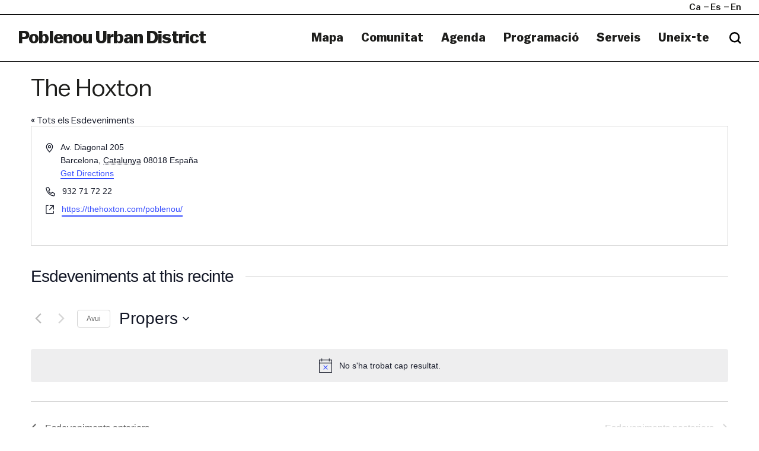

--- FILE ---
content_type: text/html; charset=UTF-8
request_url: https://poblenouurbandistrict.com/ca/recinte/the-hoxton/
body_size: 14204
content:
<!--
  _     _     ___  ____   ___   
 | |   | |   / _ \/ ___| ( _ )  
 | |   | |  | | | \___ \ / _ \/\
 | |___| |__| |_| |___) | (_>  <
 |_____|_____\___/|____/ \___/\/
                                                                     
Code by LLOS& http://llos.co

-->
<html lang="ca" xmlns="http://www.w3.org/1999/xhtml" prefix="og:http://ogp.me/ns# fb: http://www.facebook.com/2008/fbml">
    <head>
        <meta charset="UTF-8">
        <meta name="viewport" content="width=device-width, initial-scale=1">
        <meta http-equiv="X-UA-Compatible" content="IE=edge">
        <link rel="profile" href="http://gmpg.org/xfn/11">
        <link rel='stylesheet' id='tribe-events-views-v2-bootstrap-datepicker-styles-css' href='https://poblenouurbandistrict.com/wp-content/plugins/the-events-calendar/vendor/bootstrap-datepicker/css/bootstrap-datepicker.standalone.min.css?ver=6.15.14' type='text/css' media='all' />
<link data-minify="1" rel='stylesheet' id='tec-variables-skeleton-css' href='https://poblenouurbandistrict.com/wp-content/cache/min/1/wp-content/plugins/the-events-calendar/common/build/css/variables-skeleton.css?ver=1763566724' type='text/css' media='all' />
<link data-minify="1" rel='stylesheet' id='tribe-common-skeleton-style-css' href='https://poblenouurbandistrict.com/wp-content/cache/min/1/wp-content/plugins/the-events-calendar/common/build/css/common-skeleton.css?ver=1763566724' type='text/css' media='all' />
<link rel='stylesheet' id='tribe-tooltipster-css-css' href='https://poblenouurbandistrict.com/wp-content/plugins/the-events-calendar/common/vendor/tooltipster/tooltipster.bundle.min.css?ver=6.10.1' type='text/css' media='all' />
<link data-minify="1" rel='stylesheet' id='tribe-events-views-v2-skeleton-css' href='https://poblenouurbandistrict.com/wp-content/cache/min/1/wp-content/plugins/the-events-calendar/build/css/views-skeleton.css?ver=1763566724' type='text/css' media='all' />
<link data-minify="1" rel='stylesheet' id='tec-variables-full-css' href='https://poblenouurbandistrict.com/wp-content/cache/min/1/wp-content/plugins/the-events-calendar/common/build/css/variables-full.css?ver=1763566724' type='text/css' media='all' />
<link data-minify="1" rel='stylesheet' id='tribe-common-full-style-css' href='https://poblenouurbandistrict.com/wp-content/cache/min/1/wp-content/plugins/the-events-calendar/common/build/css/common-full.css?ver=1763566724' type='text/css' media='all' />
<link data-minify="1" rel='stylesheet' id='tribe-events-views-v2-full-css' href='https://poblenouurbandistrict.com/wp-content/cache/min/1/wp-content/plugins/the-events-calendar/build/css/views-full.css?ver=1763566724' type='text/css' media='all' />
<link rel='stylesheet' id='tribe-events-views-v2-print-css' href='https://poblenouurbandistrict.com/wp-content/plugins/the-events-calendar/build/css/views-print.css?ver=6.15.14' type='text/css' media='print' />
<link rel='stylesheet' id='tribe-events-pro-views-v2-print-css' href='https://poblenouurbandistrict.com/wp-content/plugins/events-calendar-pro/build/css/views-print.css?ver=7.7.12' type='text/css' media='print' />
<meta name='robots' content='index, follow, max-image-preview:large, max-snippet:-1, max-video-preview:-1' />
	<style>img:is([sizes="auto" i], [sizes^="auto," i]) { contain-intrinsic-size: 3000px 1500px }</style>
	
	<!-- This site is optimized with the Yoast SEO plugin v26.7 - https://yoast.com/wordpress/plugins/seo/ -->
	<title>The Hoxton &#8211; Poblenou Urban District</title>
	<link rel="canonical" href="https://poblenouurbandistrict.com/ca/recinte/the-hoxton/" />
	<meta property="og:locale" content="ca_ES" />
	<meta property="og:type" content="article" />
	<meta property="og:title" content="The Hoxton &#8211; Poblenou Urban District" />
	<meta property="og:url" content="https://poblenouurbandistrict.com/ca/recinte/the-hoxton/" />
	<meta property="og:site_name" content="Poblenou Urban District" />
	<meta name="twitter:card" content="summary_large_image" />
	<script type="application/ld+json" class="yoast-schema-graph">{"@context":"https://schema.org","@graph":[{"@type":"WebPage","@id":"https://poblenouurbandistrict.com/ca/recinte/the-hoxton/","url":"https://poblenouurbandistrict.com/ca/recinte/the-hoxton/","name":"The Hoxton &#8211; Poblenou Urban District","isPartOf":{"@id":"https://poblenouurbandistrict.com/ca/#website"},"datePublished":"2022-04-28T14:00:49+00:00","breadcrumb":{"@id":"https://poblenouurbandistrict.com/ca/recinte/the-hoxton/#breadcrumb"},"inLanguage":"ca","potentialAction":[{"@type":"ReadAction","target":[["https://poblenouurbandistrict.com/ca/recinte/the-hoxton/"]]}]},{"@type":"BreadcrumbList","@id":"https://poblenouurbandistrict.com/ca/recinte/the-hoxton/#breadcrumb","itemListElement":[{"@type":"ListItem","position":1,"name":"Home","item":"https://poblenouurbandistrict.com/ca/"},{"@type":"ListItem","position":2,"name":"The Hoxton"}]},{"@type":"WebSite","@id":"https://poblenouurbandistrict.com/ca/#website","url":"https://poblenouurbandistrict.com/ca/","name":"Poblenou Urban District","description":"Comunitat Creativa","potentialAction":[{"@type":"SearchAction","target":{"@type":"EntryPoint","urlTemplate":"https://poblenouurbandistrict.com/ca/?s={search_term_string}"},"query-input":{"@type":"PropertyValueSpecification","valueRequired":true,"valueName":"search_term_string"}}],"inLanguage":"ca"}]}</script>
	<!-- / Yoast SEO plugin. -->


<link rel='dns-prefetch' href='//cdnjs.cloudflare.com' />
<link rel='dns-prefetch' href='//maps.google.com' />
<link rel='dns-prefetch' href='//www.youtube.com' />
<link rel='dns-prefetch' href='//player.vimeo.com' />

<link rel="alternate" type="application/rss+xml" title="Poblenou Urban District &raquo; Canal d&#039;informació" href="https://poblenouurbandistrict.com/ca/feed/" />
<link rel="alternate" type="application/rss+xml" title="Poblenou Urban District &raquo; Canal dels comentaris" href="https://poblenouurbandistrict.com/ca/comments/feed/" />
<link rel="alternate" type="text/calendar" title="Poblenou Urban District &raquo; Canal iCal" href="https://poblenouurbandistrict.com/ca/agenda/?ical=1" />
<meta property="og:type" content="article"/><meta property="og:title" content="The Hoxton"/><meta property="og:description" content="Comunitat Creativa"/><meta property="og:url" content="https://poblenouurbandistrict.com/ca/recinte/the-hoxton/"/><meta property="og:site_name" content="Poblenou Urban District>"/><meta property="article:published_time" content="2022-04-28T14:00:49+00:00"><meta property="article:modified_time" content="2022-04-28T14:00:49+00:00"><meta name="twitter:card" content="summary_large_image" /><meta name="twitter:site" content="@Poblenou Urban District" /><meta name="twitter:text:title" content="The Hoxton" /><meta name="twitter:url" value="https://poblenouurbandistrict.com/ca/recinte/the-hoxton/" /><meta name="twitter:text:description" content="Comunitat Creativa" /><link data-minify="1" rel='stylesheet' id='tribe-events-virtual-skeleton-css' href='https://poblenouurbandistrict.com/wp-content/cache/min/1/wp-content/plugins/events-calendar-pro/build/css/events-virtual-skeleton.css?ver=1763566724' type='text/css' media='all' />
<link data-minify="1" rel='stylesheet' id='tribe-events-virtual-full-css' href='https://poblenouurbandistrict.com/wp-content/cache/min/1/wp-content/plugins/events-calendar-pro/build/css/events-virtual-full.css?ver=1763566724' type='text/css' media='all' />
<link data-minify="1" rel='stylesheet' id='tec-events-pro-single-css' href='https://poblenouurbandistrict.com/wp-content/cache/min/1/wp-content/plugins/events-calendar-pro/build/css/events-single.css?ver=1763566724' type='text/css' media='all' />
<link data-minify="1" rel='stylesheet' id='tribe-events-pro-mini-calendar-block-styles-css' href='https://poblenouurbandistrict.com/wp-content/cache/min/1/wp-content/plugins/events-calendar-pro/build/css/tribe-events-pro-mini-calendar-block.css?ver=1763566712' type='text/css' media='all' />
<style id='wp-emoji-styles-inline-css' type='text/css'>

	img.wp-smiley, img.emoji {
		display: inline !important;
		border: none !important;
		box-shadow: none !important;
		height: 1em !important;
		width: 1em !important;
		margin: 0 0.07em !important;
		vertical-align: -0.1em !important;
		background: none !important;
		padding: 0 !important;
	}
</style>
<link rel='stylesheet' id='wp-block-library-css' href='https://poblenouurbandistrict.com/wp-includes/css/dist/block-library/style.min.css?ver=6.8.3' type='text/css' media='all' />
<style id='wp-block-library-theme-inline-css' type='text/css'>
.wp-block-audio :where(figcaption){color:#555;font-size:13px;text-align:center}.is-dark-theme .wp-block-audio :where(figcaption){color:#ffffffa6}.wp-block-audio{margin:0 0 1em}.wp-block-code{border:1px solid #ccc;border-radius:4px;font-family:Menlo,Consolas,monaco,monospace;padding:.8em 1em}.wp-block-embed :where(figcaption){color:#555;font-size:13px;text-align:center}.is-dark-theme .wp-block-embed :where(figcaption){color:#ffffffa6}.wp-block-embed{margin:0 0 1em}.blocks-gallery-caption{color:#555;font-size:13px;text-align:center}.is-dark-theme .blocks-gallery-caption{color:#ffffffa6}:root :where(.wp-block-image figcaption){color:#555;font-size:13px;text-align:center}.is-dark-theme :root :where(.wp-block-image figcaption){color:#ffffffa6}.wp-block-image{margin:0 0 1em}.wp-block-pullquote{border-bottom:4px solid;border-top:4px solid;color:currentColor;margin-bottom:1.75em}.wp-block-pullquote cite,.wp-block-pullquote footer,.wp-block-pullquote__citation{color:currentColor;font-size:.8125em;font-style:normal;text-transform:uppercase}.wp-block-quote{border-left:.25em solid;margin:0 0 1.75em;padding-left:1em}.wp-block-quote cite,.wp-block-quote footer{color:currentColor;font-size:.8125em;font-style:normal;position:relative}.wp-block-quote:where(.has-text-align-right){border-left:none;border-right:.25em solid;padding-left:0;padding-right:1em}.wp-block-quote:where(.has-text-align-center){border:none;padding-left:0}.wp-block-quote.is-large,.wp-block-quote.is-style-large,.wp-block-quote:where(.is-style-plain){border:none}.wp-block-search .wp-block-search__label{font-weight:700}.wp-block-search__button{border:1px solid #ccc;padding:.375em .625em}:where(.wp-block-group.has-background){padding:1.25em 2.375em}.wp-block-separator.has-css-opacity{opacity:.4}.wp-block-separator{border:none;border-bottom:2px solid;margin-left:auto;margin-right:auto}.wp-block-separator.has-alpha-channel-opacity{opacity:1}.wp-block-separator:not(.is-style-wide):not(.is-style-dots){width:100px}.wp-block-separator.has-background:not(.is-style-dots){border-bottom:none;height:1px}.wp-block-separator.has-background:not(.is-style-wide):not(.is-style-dots){height:2px}.wp-block-table{margin:0 0 1em}.wp-block-table td,.wp-block-table th{word-break:normal}.wp-block-table :where(figcaption){color:#555;font-size:13px;text-align:center}.is-dark-theme .wp-block-table :where(figcaption){color:#ffffffa6}.wp-block-video :where(figcaption){color:#555;font-size:13px;text-align:center}.is-dark-theme .wp-block-video :where(figcaption){color:#ffffffa6}.wp-block-video{margin:0 0 1em}:root :where(.wp-block-template-part.has-background){margin-bottom:0;margin-top:0;padding:1.25em 2.375em}
</style>
<style id='classic-theme-styles-inline-css' type='text/css'>
/*! This file is auto-generated */
.wp-block-button__link{color:#fff;background-color:#32373c;border-radius:9999px;box-shadow:none;text-decoration:none;padding:calc(.667em + 2px) calc(1.333em + 2px);font-size:1.125em}.wp-block-file__button{background:#32373c;color:#fff;text-decoration:none}
</style>
<style id='safe-svg-svg-icon-style-inline-css' type='text/css'>
.safe-svg-cover{text-align:center}.safe-svg-cover .safe-svg-inside{display:inline-block;max-width:100%}.safe-svg-cover svg{fill:currentColor;height:100%;max-height:100%;max-width:100%;width:100%}

</style>
<style id='global-styles-inline-css' type='text/css'>
:root{--wp--preset--aspect-ratio--square: 1;--wp--preset--aspect-ratio--4-3: 4/3;--wp--preset--aspect-ratio--3-4: 3/4;--wp--preset--aspect-ratio--3-2: 3/2;--wp--preset--aspect-ratio--2-3: 2/3;--wp--preset--aspect-ratio--16-9: 16/9;--wp--preset--aspect-ratio--9-16: 9/16;--wp--preset--color--black: #000000;--wp--preset--color--cyan-bluish-gray: #abb8c3;--wp--preset--color--white: #ffffff;--wp--preset--color--pale-pink: #f78da7;--wp--preset--color--vivid-red: #cf2e2e;--wp--preset--color--luminous-vivid-orange: #ff6900;--wp--preset--color--luminous-vivid-amber: #fcb900;--wp--preset--color--light-green-cyan: #7bdcb5;--wp--preset--color--vivid-green-cyan: #00d084;--wp--preset--color--pale-cyan-blue: #8ed1fc;--wp--preset--color--vivid-cyan-blue: #0693e3;--wp--preset--color--vivid-purple: #9b51e0;--wp--preset--gradient--vivid-cyan-blue-to-vivid-purple: linear-gradient(135deg,rgba(6,147,227,1) 0%,rgb(155,81,224) 100%);--wp--preset--gradient--light-green-cyan-to-vivid-green-cyan: linear-gradient(135deg,rgb(122,220,180) 0%,rgb(0,208,130) 100%);--wp--preset--gradient--luminous-vivid-amber-to-luminous-vivid-orange: linear-gradient(135deg,rgba(252,185,0,1) 0%,rgba(255,105,0,1) 100%);--wp--preset--gradient--luminous-vivid-orange-to-vivid-red: linear-gradient(135deg,rgba(255,105,0,1) 0%,rgb(207,46,46) 100%);--wp--preset--gradient--very-light-gray-to-cyan-bluish-gray: linear-gradient(135deg,rgb(238,238,238) 0%,rgb(169,184,195) 100%);--wp--preset--gradient--cool-to-warm-spectrum: linear-gradient(135deg,rgb(74,234,220) 0%,rgb(151,120,209) 20%,rgb(207,42,186) 40%,rgb(238,44,130) 60%,rgb(251,105,98) 80%,rgb(254,248,76) 100%);--wp--preset--gradient--blush-light-purple: linear-gradient(135deg,rgb(255,206,236) 0%,rgb(152,150,240) 100%);--wp--preset--gradient--blush-bordeaux: linear-gradient(135deg,rgb(254,205,165) 0%,rgb(254,45,45) 50%,rgb(107,0,62) 100%);--wp--preset--gradient--luminous-dusk: linear-gradient(135deg,rgb(255,203,112) 0%,rgb(199,81,192) 50%,rgb(65,88,208) 100%);--wp--preset--gradient--pale-ocean: linear-gradient(135deg,rgb(255,245,203) 0%,rgb(182,227,212) 50%,rgb(51,167,181) 100%);--wp--preset--gradient--electric-grass: linear-gradient(135deg,rgb(202,248,128) 0%,rgb(113,206,126) 100%);--wp--preset--gradient--midnight: linear-gradient(135deg,rgb(2,3,129) 0%,rgb(40,116,252) 100%);--wp--preset--font-size--small: 13px;--wp--preset--font-size--medium: 20px;--wp--preset--font-size--large: 36px;--wp--preset--font-size--x-large: 42px;--wp--preset--spacing--20: 0.44rem;--wp--preset--spacing--30: 0.67rem;--wp--preset--spacing--40: 1rem;--wp--preset--spacing--50: 1.5rem;--wp--preset--spacing--60: 2.25rem;--wp--preset--spacing--70: 3.38rem;--wp--preset--spacing--80: 5.06rem;--wp--preset--shadow--natural: 6px 6px 9px rgba(0, 0, 0, 0.2);--wp--preset--shadow--deep: 12px 12px 50px rgba(0, 0, 0, 0.4);--wp--preset--shadow--sharp: 6px 6px 0px rgba(0, 0, 0, 0.2);--wp--preset--shadow--outlined: 6px 6px 0px -3px rgba(255, 255, 255, 1), 6px 6px rgba(0, 0, 0, 1);--wp--preset--shadow--crisp: 6px 6px 0px rgba(0, 0, 0, 1);}:where(.is-layout-flex){gap: 0.5em;}:where(.is-layout-grid){gap: 0.5em;}body .is-layout-flex{display: flex;}.is-layout-flex{flex-wrap: wrap;align-items: center;}.is-layout-flex > :is(*, div){margin: 0;}body .is-layout-grid{display: grid;}.is-layout-grid > :is(*, div){margin: 0;}:where(.wp-block-columns.is-layout-flex){gap: 2em;}:where(.wp-block-columns.is-layout-grid){gap: 2em;}:where(.wp-block-post-template.is-layout-flex){gap: 1.25em;}:where(.wp-block-post-template.is-layout-grid){gap: 1.25em;}.has-black-color{color: var(--wp--preset--color--black) !important;}.has-cyan-bluish-gray-color{color: var(--wp--preset--color--cyan-bluish-gray) !important;}.has-white-color{color: var(--wp--preset--color--white) !important;}.has-pale-pink-color{color: var(--wp--preset--color--pale-pink) !important;}.has-vivid-red-color{color: var(--wp--preset--color--vivid-red) !important;}.has-luminous-vivid-orange-color{color: var(--wp--preset--color--luminous-vivid-orange) !important;}.has-luminous-vivid-amber-color{color: var(--wp--preset--color--luminous-vivid-amber) !important;}.has-light-green-cyan-color{color: var(--wp--preset--color--light-green-cyan) !important;}.has-vivid-green-cyan-color{color: var(--wp--preset--color--vivid-green-cyan) !important;}.has-pale-cyan-blue-color{color: var(--wp--preset--color--pale-cyan-blue) !important;}.has-vivid-cyan-blue-color{color: var(--wp--preset--color--vivid-cyan-blue) !important;}.has-vivid-purple-color{color: var(--wp--preset--color--vivid-purple) !important;}.has-black-background-color{background-color: var(--wp--preset--color--black) !important;}.has-cyan-bluish-gray-background-color{background-color: var(--wp--preset--color--cyan-bluish-gray) !important;}.has-white-background-color{background-color: var(--wp--preset--color--white) !important;}.has-pale-pink-background-color{background-color: var(--wp--preset--color--pale-pink) !important;}.has-vivid-red-background-color{background-color: var(--wp--preset--color--vivid-red) !important;}.has-luminous-vivid-orange-background-color{background-color: var(--wp--preset--color--luminous-vivid-orange) !important;}.has-luminous-vivid-amber-background-color{background-color: var(--wp--preset--color--luminous-vivid-amber) !important;}.has-light-green-cyan-background-color{background-color: var(--wp--preset--color--light-green-cyan) !important;}.has-vivid-green-cyan-background-color{background-color: var(--wp--preset--color--vivid-green-cyan) !important;}.has-pale-cyan-blue-background-color{background-color: var(--wp--preset--color--pale-cyan-blue) !important;}.has-vivid-cyan-blue-background-color{background-color: var(--wp--preset--color--vivid-cyan-blue) !important;}.has-vivid-purple-background-color{background-color: var(--wp--preset--color--vivid-purple) !important;}.has-black-border-color{border-color: var(--wp--preset--color--black) !important;}.has-cyan-bluish-gray-border-color{border-color: var(--wp--preset--color--cyan-bluish-gray) !important;}.has-white-border-color{border-color: var(--wp--preset--color--white) !important;}.has-pale-pink-border-color{border-color: var(--wp--preset--color--pale-pink) !important;}.has-vivid-red-border-color{border-color: var(--wp--preset--color--vivid-red) !important;}.has-luminous-vivid-orange-border-color{border-color: var(--wp--preset--color--luminous-vivid-orange) !important;}.has-luminous-vivid-amber-border-color{border-color: var(--wp--preset--color--luminous-vivid-amber) !important;}.has-light-green-cyan-border-color{border-color: var(--wp--preset--color--light-green-cyan) !important;}.has-vivid-green-cyan-border-color{border-color: var(--wp--preset--color--vivid-green-cyan) !important;}.has-pale-cyan-blue-border-color{border-color: var(--wp--preset--color--pale-cyan-blue) !important;}.has-vivid-cyan-blue-border-color{border-color: var(--wp--preset--color--vivid-cyan-blue) !important;}.has-vivid-purple-border-color{border-color: var(--wp--preset--color--vivid-purple) !important;}.has-vivid-cyan-blue-to-vivid-purple-gradient-background{background: var(--wp--preset--gradient--vivid-cyan-blue-to-vivid-purple) !important;}.has-light-green-cyan-to-vivid-green-cyan-gradient-background{background: var(--wp--preset--gradient--light-green-cyan-to-vivid-green-cyan) !important;}.has-luminous-vivid-amber-to-luminous-vivid-orange-gradient-background{background: var(--wp--preset--gradient--luminous-vivid-amber-to-luminous-vivid-orange) !important;}.has-luminous-vivid-orange-to-vivid-red-gradient-background{background: var(--wp--preset--gradient--luminous-vivid-orange-to-vivid-red) !important;}.has-very-light-gray-to-cyan-bluish-gray-gradient-background{background: var(--wp--preset--gradient--very-light-gray-to-cyan-bluish-gray) !important;}.has-cool-to-warm-spectrum-gradient-background{background: var(--wp--preset--gradient--cool-to-warm-spectrum) !important;}.has-blush-light-purple-gradient-background{background: var(--wp--preset--gradient--blush-light-purple) !important;}.has-blush-bordeaux-gradient-background{background: var(--wp--preset--gradient--blush-bordeaux) !important;}.has-luminous-dusk-gradient-background{background: var(--wp--preset--gradient--luminous-dusk) !important;}.has-pale-ocean-gradient-background{background: var(--wp--preset--gradient--pale-ocean) !important;}.has-electric-grass-gradient-background{background: var(--wp--preset--gradient--electric-grass) !important;}.has-midnight-gradient-background{background: var(--wp--preset--gradient--midnight) !important;}.has-small-font-size{font-size: var(--wp--preset--font-size--small) !important;}.has-medium-font-size{font-size: var(--wp--preset--font-size--medium) !important;}.has-large-font-size{font-size: var(--wp--preset--font-size--large) !important;}.has-x-large-font-size{font-size: var(--wp--preset--font-size--x-large) !important;}
:where(.wp-block-post-template.is-layout-flex){gap: 1.25em;}:where(.wp-block-post-template.is-layout-grid){gap: 1.25em;}
:where(.wp-block-columns.is-layout-flex){gap: 2em;}:where(.wp-block-columns.is-layout-grid){gap: 2em;}
:root :where(.wp-block-pullquote){font-size: 1.5em;line-height: 1.6;}
</style>
<link data-minify="1" rel='stylesheet' id='woocommerce-layout-css' href='https://poblenouurbandistrict.com/wp-content/cache/min/1/wp-content/plugins/woocommerce/assets/css/woocommerce-layout.css?ver=1763566712' type='text/css' media='all' />
<link data-minify="1" rel='stylesheet' id='woocommerce-smallscreen-css' href='https://poblenouurbandistrict.com/wp-content/cache/min/1/wp-content/plugins/woocommerce/assets/css/woocommerce-smallscreen.css?ver=1763566712' type='text/css' media='only screen and (max-width: 768px)' />
<link data-minify="1" rel='stylesheet' id='woocommerce-general-css' href='https://poblenouurbandistrict.com/wp-content/cache/min/1/wp-content/plugins/woocommerce/assets/css/woocommerce.css?ver=1763566712' type='text/css' media='all' />
<style id='woocommerce-inline-inline-css' type='text/css'>
.woocommerce form .form-row .required { visibility: visible; }
</style>
<link data-minify="1" rel='stylesheet' id='puud-styles-css' href='https://poblenouurbandistrict.com/wp-content/cache/min/1/wp-content/themes/puud/assets/css/styles.css?ver=1763566712' type='text/css' media='all' />
<link data-minify="1" rel='stylesheet' id='puud-style-css' href='https://poblenouurbandistrict.com/wp-content/cache/min/1/wp-content/themes/puud/style.css?ver=1763566712' type='text/css' media='all' />
<link data-minify="1" rel='stylesheet' id='puud-wow-book-style-css' href='https://poblenouurbandistrict.com/wp-content/cache/min/1/wp-content/themes/puud/assets/js/wow_book/wow_book.css?ver=1763566712' type='text/css' media='all' />
<script type="text/javascript" src="https://poblenouurbandistrict.com/wp-includes/js/jquery/jquery.min.js?ver=3.7.1" id="jquery-core-js"></script>




<script type="text/javascript" id="wc-add-to-cart-js-extra">
/* <![CDATA[ */
var wc_add_to_cart_params = {"ajax_url":"\/wp-admin\/admin-ajax.php","wc_ajax_url":"\/ca\/?wc-ajax=%%endpoint%%","i18n_view_cart":"Visualitza la cistella","cart_url":"https:\/\/poblenouurbandistrict.com\/ca\/cistella\/","is_cart":"","cart_redirect_after_add":"no"};
/* ]]> */
</script>


<script type="text/javascript" id="woocommerce-js-extra">
/* <![CDATA[ */
var woocommerce_params = {"ajax_url":"\/wp-admin\/admin-ajax.php","wc_ajax_url":"\/ca\/?wc-ajax=%%endpoint%%","i18n_password_show":"Mostra la contrasenya","i18n_password_hide":"Amaga la contrasenya"};
/* ]]> */
</script>

<!--[if lt IE 9]>
<script type="text/javascript" src="https://cdnjs.cloudflare.com/ajax/libs/html5shiv/r29/html5.min.js" id="puud-html5-js"></script>
<![endif]-->

<link rel="https://api.w.org/" href="https://poblenouurbandistrict.com/ca/wp-json/" /><link rel="alternate" title="JSON" type="application/json" href="https://poblenouurbandistrict.com/ca/wp-json/wp/v2/tribe_venue/29508" /><meta name="generator" content="WordPress 6.8.3" />
<meta name="generator" content="WooCommerce 10.4.3" />
<link rel='shortlink' href='https://poblenouurbandistrict.com/ca/?p=29508' />
<link rel="alternate" title="oEmbed (JSON)" type="application/json+oembed" href="https://poblenouurbandistrict.com/ca/wp-json/oembed/1.0/embed?url=https%3A%2F%2Fpoblenouurbandistrict.com%2Fca%2Frecinte%2Fthe-hoxton%2F" />
<link rel="alternate" title="oEmbed (XML)" type="text/xml+oembed" href="https://poblenouurbandistrict.com/ca/wp-json/oembed/1.0/embed?url=https%3A%2F%2Fpoblenouurbandistrict.com%2Fca%2Frecinte%2Fthe-hoxton%2F&#038;format=xml" />

<!-- This site is using AdRotate v5.17.2 to display their advertisements - https://ajdg.solutions/ -->
<!-- AdRotate CSS -->
<style type="text/css" media="screen">
	.g { margin:0px; padding:0px; overflow:hidden; line-height:1; zoom:1; }
	.g img { height:auto; }
	.g-col { position:relative; float:left; }
	.g-col:first-child { margin-left: 0; }
	.g-col:last-child { margin-right: 0; }
	@media only screen and (max-width: 480px) {
		.g-col, .g-dyn, .g-single { width:100%; margin-left:0; margin-right:0; }
	}
</style>
<!-- /AdRotate CSS -->

<meta name="tec-api-version" content="v1"><meta name="tec-api-origin" content="https://poblenouurbandistrict.com/ca"><link rel="alternate" href="https://poblenouurbandistrict.com/ca/wp-json/tribe/events/v1/events/?venue=29508" /><style>
.qtranxs_flag_CA {background-image: url(https://poblenouurbandistrict.com/wp-content/plugins/qtranslate-x/flags/ca.alt.png); background-repeat: no-repeat;}
.qtranxs_flag_es {background-image: url(https://poblenouurbandistrict.com/wp-content/plugins/qtranslate-x/flags/es.png); background-repeat: no-repeat;}
.qtranxs_flag_en {background-image: url(https://poblenouurbandistrict.com/wp-content/plugins/qtranslate-x/flags/gb.png); background-repeat: no-repeat;}
</style>
<link hreflang="ca" href="https://poblenouurbandistrict.com/ca/recinte/the-hoxton/" rel="alternate" />
<link hreflang="es" href="https://poblenouurbandistrict.com/es/recinte/the-hoxton/" rel="alternate" />
<link hreflang="en" href="https://poblenouurbandistrict.com/en/recinte/the-hoxton/" rel="alternate" />
<link hreflang="x-default" href="https://poblenouurbandistrict.com/ca/recinte/the-hoxton/" rel="alternate" />
<meta name="generator" content="qTranslate-XT 3.15.2" />
	<noscript><style>.woocommerce-product-gallery{ opacity: 1 !important; }</style></noscript>
	<link rel="icon" href="https://poblenouurbandistrict.com/wp-content/uploads/2023/07/cropped-captura-de-pantalla-2023-07-24-a-las-233501-32x32.png" sizes="32x32" />
<link rel="icon" href="https://poblenouurbandistrict.com/wp-content/uploads/2023/07/cropped-captura-de-pantalla-2023-07-24-a-las-233501-192x192.png" sizes="192x192" />
<link rel="apple-touch-icon" href="https://poblenouurbandistrict.com/wp-content/uploads/2023/07/cropped-captura-de-pantalla-2023-07-24-a-las-233501-180x180.png" />
<meta name="msapplication-TileImage" content="https://poblenouurbandistrict.com/wp-content/uploads/2023/07/cropped-captura-de-pantalla-2023-07-24-a-las-233501-270x270.png" />
		<style type="text/css" id="wp-custom-css">
			#header .logo {
	text-transform: none;
}
.main-banner .img > video {
	margin-top: 50px;
}
.counters {
	display: none;
}
.btn-primary.disabled, .btn-primary,
.btn-primary.disabled, .btn-primary:disabled {
	background:white;
	opacity: 1;
	color: #1d1d1b;
}
.cookies-alert .button {
	border-left: 1px solid white;
}
.cookies-alert .button:hover {
	background: #1d1d1b;
	color: white;
}
.btn-primary.disabled, .btn-primary:disabled {
	cursor: default;
}
#newsletter-modal .btn-primary {
	border-right: 0;
	border-bottom: 0;
}

.search-form input {
	border: 0;
}

@media screen and (max-width: 992px){
	.page-template-template-map .visual-section .image {
		margin-top: 45px;
	}
}

.post h3 {
	overflow: hidden;
	text-overflow: ellipsis;
	display: block;
	display: -webkit-box;
	-webkit-line-clamp: 3;
	-webkit-box-orient: vertical;
}
.post .meta a,
.featured-section .post figure figcaption h3 {
	text-transform: inherit;
}

#footer .logo-item img {
	min-width: 100px;
}

.filter-panel.type2 ul li[data-cat="off-llum-bcn-2025"]{
	display: none;
}


.page-id-38008 .filter-panel ul li:last-of-type {
	display: none;
}

.page-id-49474 .visual-section {
	border-bottom: 0;
}
.page-id-49474 .location-list .headline {
	margin-bottom: 50px;
}

.page-id-49474 .visual-section figcaption {
	padding-bottom: 50px;
}

.page-id-49474 .location-list {
	padding-top: 0;
	padding-bottom: 50px;
}


.page-template-template-imagemap .wpcf7 .wpcf7-response-output {
	color: black; 
	border: 0;
}		</style>
		<!-- BEGIN GADWP v5.0.1 Universal Analytics - https://deconf.com/google-analytics-dashboard-wordpress/ -->
<script>
(function(i,s,o,g,r,a,m){i['GoogleAnalyticsObject']=r;i[r]=i[r]||function(){
	(i[r].q=i[r].q||[]).push(arguments)},i[r].l=1*new Date();a=s.createElement(o),
	m=s.getElementsByTagName(o)[0];a.async=1;a.src=g;m.parentNode.insertBefore(a,m)
})(window,document,'script','https://www.google-analytics.com/analytics.js','ga');
  ga('create', 'UA-45552723-1', 'auto');
  ga('send', 'pageview');
</script>
<!-- END GADWP Universal Analytics -->
    </head>
    <body class="wp-singular tribe_venue-template-default single single-tribe_venue postid-29508 wp-theme-puud theme-puud woocommerce-no-js tribe-no-js">
        <b class="animsition-loading main"></b>
        <div id="wrapper" class="loading">
            <header id="header">
                <div class="top-bar">
                    <div class="container-fluid">
                        <div class="wrap">
                            
<ul class="language-chooser language-chooser-short qtranxs_language_chooser" id="qtranslate-chooser">
<li class="active"><a href="https://poblenouurbandistrict.com/ca/recinte/the-hoxton/" class="qtranxs_short_ca qtranxs_short" title="Català (ca)"><span>ca</span></a></li>
<li><a href="https://poblenouurbandistrict.com/es/recinte/the-hoxton/" class="qtranxs_short_es qtranxs_short" title="Castellano (es)"><span>es</span></a></li>
<li><a href="https://poblenouurbandistrict.com/en/recinte/the-hoxton/" class="qtranxs_short_en qtranxs_short" title="English (en)"><span>en</span></a></li>
</ul><div class="qtranxs_widget_end"></div>
                   

                                                            <ul id="menu-social-mobile-navigation" class="social"><li id="menu-item-15349" class="menu-item menu-item-type-custom menu-item-object-custom menu-item-15349"><a target="_blank" href="https://www.instagram.com/poblenouud/"><i class="fab fa-instagram" aria-hidden="true"></i></a></li>
<li id="menu-item-15350" class="menu-item menu-item-type-custom menu-item-object-custom menu-item-15350"><a target="_blank" href="https://twitter.com/PoblenouUD"><i class="fab fa-twitter" aria-hidden="true"></i></a></li>
<li id="menu-item-15351" class="menu-item menu-item-type-custom menu-item-object-custom menu-item-15351"><a target="_blank" href="https://www.facebook.com/poblenou.ud/"><i class="fab fa-facebook-f" aria-hidden="true"></i></a></li>
</ul>                            
                            <div class="search">
                                <span class="btn-search opener"></span>
                                <div class="search-form">
                                    
<form role="search" method="get" action="https://poblenouurbandistrict.com/ca/">
    <div class="wrap">
        <input type="search" placeholder="Search..." class="form-control" name="s">
        <input type="submit" class="btn-search" value="search">
    </div>
</form>                                </div><!-- search-form -->
                            </div><!-- search -->
                        </div>
                    </div><!-- container-fluid -->
                </div><!-- top-bar -->
                <div class="holder">
                    <div class="container-fluid">
                        <div class="row align-items-center">
                            <div class="col-9 col-lg-4">
                                <strong class="logo">
                                    <a href="https://poblenouurbandistrict.com/ca/">Poblenou Urban District</a>
                                </strong>
                            </div>

                            <div class="col-3 col-lg-8">
                                <nav class="nav-bar">
                                                                            <ul id="main-nav" class=""><li id="menu-item-30256" class="menu-item menu-item-type-post_type_archive menu-item-object-member menu-item-30256"><a href="https://poblenouurbandistrict.com/ca/membres/">Mapa</a></li>
<li id="menu-item-30255" class="menu-item menu-item-type-custom menu-item-object-custom menu-item-has-children menu-item-30255"><a href="#">Comunitat</a>
<ul class="sub-menu">
	<li id="menu-item-30261" class="menu-item menu-item-type-post_type menu-item-object-page menu-item-30261"><a href="https://poblenouurbandistrict.com/ca/uneix-te/">Uneix-te</a></li>
	<li id="menu-item-30258" class="menu-item menu-item-type-post_type menu-item-object-page menu-item-30258"><a href="https://poblenouurbandistrict.com/ca/associacio/">L’Associació</a></li>
	<li id="menu-item-30257" class="menu-item menu-item-type-post_type menu-item-object-page menu-item-30257"><a href="https://poblenouurbandistrict.com/ca/equip/">Equip</a></li>
	<li id="menu-item-30260" class="menu-item menu-item-type-post_type menu-item-object-page menu-item-30260"><a href="https://poblenouurbandistrict.com/ca/premsa/">Premsa</a></li>
	<li id="menu-item-30259" class="menu-item menu-item-type-post_type menu-item-object-page menu-item-30259"><a href="https://poblenouurbandistrict.com/ca/multimedia/">Multimèdia</a></li>
</ul>
</li>
<li id="menu-item-30279" class="menu-item menu-item-type-custom menu-item-object-custom current-menu-item current_page_item menu-item-30279"><a href="https://poblenouurbandistrict.com/ca/agenda/">Agenda</a></li>
<li id="menu-item-30271" class="menu-item menu-item-type-custom menu-item-object-custom menu-item-has-children menu-item-30271"><a href="#">Programació</a>
<ul class="sub-menu">
	<li id="menu-item-41112" class="menu-item menu-item-type-post_type menu-item-object-page menu-item-41112"><a href="https://poblenouurbandistrict.com/ca/poblenou-open-night/">Poblenou Open Night</a></li>
	<li id="menu-item-47503" class="menu-item menu-item-type-post_type menu-item-object-page menu-item-47503"><a href="https://poblenouurbandistrict.com/ca/music-urban-circuit/">Music Urban Circuit</a></li>
	<li id="menu-item-47647" class="menu-item menu-item-type-post_type menu-item-object-page menu-item-47647"><a href="https://poblenouurbandistrict.com/ca/off-llum-bcn/">Off Llum Bcn</a></li>
	<li id="menu-item-50069" class="menu-item menu-item-type-custom menu-item-object-custom menu-item-50069"><a target="_blank" href="https://ar-de.art/">AR-DE</a></li>
	<li id="menu-item-49483" class="menu-item menu-item-type-post_type menu-item-object-page menu-item-49483"><a href="https://poblenouurbandistrict.com/ca/urban-talks-9/">Urban Talks #9</a></li>
	<li id="menu-item-38123" class="menu-item menu-item-type-post_type menu-item-object-page menu-item-38123"><a href="https://poblenouurbandistrict.com/ca/open-day/">Poblenou Open Day</a></li>
	<li id="menu-item-45723" class="menu-item menu-item-type-post_type menu-item-object-page menu-item-45723"><a href="https://poblenouurbandistrict.com/ca/windows-art-circuit/">Windows Art Circuit</a></li>
</ul>
</li>
<li id="menu-item-30274" class="menu-item menu-item-type-custom menu-item-object-custom menu-item-has-children menu-item-30274"><a>Serveis</a>
<ul class="sub-menu">
	<li id="menu-item-30272" class="menu-item menu-item-type-post_type menu-item-object-page menu-item-30272"><a href="https://poblenouurbandistrict.com/ca/poblenou-locations/">Localitzacions</a></li>
	<li id="menu-item-30273" class="menu-item menu-item-type-post_type menu-item-object-page menu-item-30273"><a href="https://poblenouurbandistrict.com/ca/representacio-artistes/">Representació d’artistes</a></li>
</ul>
</li>
<li id="menu-item-30275" class="menu-item menu-item-type-post_type menu-item-object-page menu-item-30275"><a href="https://poblenouurbandistrict.com/ca/uneix-te/">Uneix-te</a></li>
</ul>                                    
                                                                        
                                    <div class="search">
                                        <span class="btn-search opener"></span>
                                        <div class="search-form">
                                            
<form role="search" method="get" action="https://poblenouurbandistrict.com/ca/">
    <div class="wrap">
        <input type="search" placeholder="Search..." class="form-control" name="s">
        <input type="submit" class="btn-search" value="search">
    </div>
</form>                                            
                                        </div><!-- search-form -->
                                    </div><!-- search -->
                                </nav><!-- nav-bar -->
                                <a href="#" class="btn-menu"><span></span></a>
                            </div>
                        </div>
                    </div><!-- container-fluid -->
                </div><!-- holder -->

                            </header><!-- header -->
<div
	 class="tribe-common tribe-events tribe-events-view tribe-events-view--venue tribe-events-view--list tribe-events-pro" 	data-js="tribe-events-view"
	data-view-rest-url="https://poblenouurbandistrict.com/ca/wp-json/tribe/views/v2/html"
	data-view-rest-method="GET"
	data-view-manage-url="1"
				data-view-breakpoint-pointer="48411ea9-927a-431f-8e3d-f8ebe20bc56d"
	 role="main">
	<section class="tribe-common-l-container tribe-events-l-container">
		<div
	class="tribe-events-view-loader tribe-common-a11y-hidden"
	role="alert"
	aria-live="polite"
>
	<span class="tribe-events-view-loader__text tribe-common-a11y-visual-hide">
		0 esdeveniments found.	</span>
	<div class="tribe-events-view-loader__dots tribe-common-c-loader">
		<svg
	 class="tribe-common-c-svgicon tribe-common-c-svgicon--dot tribe-common-c-loader__dot tribe-common-c-loader__dot--first" 	aria-hidden="true"
	viewBox="0 0 15 15"
	xmlns="http://www.w3.org/2000/svg"
>
	<circle cx="7.5" cy="7.5" r="7.5"/>
</svg>
		<svg
	 class="tribe-common-c-svgicon tribe-common-c-svgicon--dot tribe-common-c-loader__dot tribe-common-c-loader__dot--second" 	aria-hidden="true"
	viewBox="0 0 15 15"
	xmlns="http://www.w3.org/2000/svg"
>
	<circle cx="7.5" cy="7.5" r="7.5"/>
</svg>
		<svg
	 class="tribe-common-c-svgicon tribe-common-c-svgicon--dot tribe-common-c-loader__dot tribe-common-c-loader__dot--third" 	aria-hidden="true"
	viewBox="0 0 15 15"
	xmlns="http://www.w3.org/2000/svg"
>
	<circle cx="7.5" cy="7.5" r="7.5"/>
</svg>
	</div>
</div>

		
		<script data-js="tribe-events-view-data" type="application/json">
	{"slug":"venue","prev_url":"https:\/\/poblenouurbandistrict.com\/ca\/recinte\/the-hoxton\/?eventDisplay=past","next_url":"","view_class":"Tribe\\Events\\Pro\\Views\\V2\\Views\\Venue_View","view_slug":"venue","view_label":"Venue","lookup_folders":{"events-virtual":{"id":"events-virtual","namespace":"events-virtual","priority":10,"path":"\/plugins\/events-calendar-pro\/src\/views"},"plugin":{"id":"plugin","priority":20,"path":"\/plugins\/the-events-calendar\/src\/views\/v2"},"events-pro":{"id":"events-pro","namespace":"events-pro","priority":25,"path":"\/plugins\/events-calendar-pro\/src\/views\/v2"},"common":{"id":"common","priority":100,"path":"\/plugins\/the-events-calendar\/common\/src\/views\/v2"}},"title":"The Hoxton \u2013 Poblenou Urban District","events":[],"url":"https:\/\/poblenouurbandistrict.com\/ca\/recinte\/the-hoxton\/","url_event_date":false,"bar":{"keyword":"","date":""},"today":"2026-01-15 00:00:00","now":"2026-01-15 11:52:40","home_url":"https:\/\/poblenouurbandistrict.com\/ca","rest_url":"https:\/\/poblenouurbandistrict.com\/ca\/wp-json\/tribe\/views\/v2\/html","rest_method":"GET","rest_nonce":"","should_manage_url":true,"today_url":"https:\/\/poblenouurbandistrict.com\/ca\/recinte\/the-hoxton\/","today_title":"Cliqueu per seleccionar la data d'avui","today_label":"Avui","prev_label":"","next_label":"","date_formats":{"compact":"d\/m\/Y","month_and_year_compact":"m\/Y","month_and_year":"F Y","time_range_separator":" - ","date_time_separator":" @ "},"messages":{"notice":["No s'ha trobat cap resultat."]},"start_of_week":"1","header_title":"The Hoxton","header_title_element":"h1","content_title":"Esdeveniments at this recinte","breadcrumbs":[],"backlink":{"url":"https:\/\/poblenouurbandistrict.com\/ca\/agenda\/","label":"Tots els Esdeveniments"},"before_events":"","after_events":"\n<!--\nThis calendar is powered by The Events Calendar.\nhttp:\/\/evnt.is\/18wn\n-->\n","display_events_bar":false,"disable_event_search":false,"live_refresh":true,"ical":{"display_link":true,"link":{"url":"https:\/\/poblenouurbandistrict.com\/ca\/recinte\/the-hoxton\/?ical=1","text":"Exporta Esdeveniments","title":"Utilitzeu-ho per compartir informaci\u00f3 del calendari a trav\u00e9s de Google Calendar, Apple iCal i altres aplicacions compatibles."}},"container_classes":["tribe-common","tribe-events","tribe-events-view","tribe-events-view--venue","tribe-events-view--list","tribe-events-pro"],"container_data":[],"is_past":false,"breakpoints":{"xsmall":500,"medium":768,"full":960},"breakpoint_pointer":"48411ea9-927a-431f-8e3d-f8ebe20bc56d","is_initial_load":true,"public_views":{"month":{"view_class":"Tribe\\Events\\Views\\V2\\Views\\Month_View","view_url":"https:\/\/poblenouurbandistrict.com\/ca\/?eventDisplay=month&tribe_venue=the-hoxton&post_type=tribe_events","view_label":"Mes","aria_label":"Display Esdeveniments in Mes View"},"day":{"view_class":"Tribe\\Events\\Views\\V2\\Views\\Day_View","view_url":"https:\/\/poblenouurbandistrict.com\/ca\/?eventDisplay=day&tribe_venue=the-hoxton&post_type=tribe_events","view_label":"Dia","aria_label":"Display Esdeveniments in Dia View"}},"show_latest_past":true,"past":false,"show_now":true,"now_label":"Propers","now_label_mobile":"Propers","show_end":false,"selected_start_datetime":"2026-01-15","selected_start_date_mobile":"15\/01\/2026","selected_start_date_label":"15 gener","selected_end_datetime":"2026-01-15","selected_end_date_mobile":"15\/01\/2026","selected_end_date_label":"Avui","datepicker_date":"15\/01\/2026","map_provider":{"ID":"google_maps","api_key":"AIzaSyA64KboV1XD8bgidv8KWGHyWXfy9sE4H1g","is_premium":true,"javascript_url":"https:\/\/maps.googleapis.com\/maps\/api\/js","iframe_url":"https:\/\/www.google.com\/maps\/embed\/v1\/place","map_pin_url":"https:\/\/poblenouurbandistrict.com\/wp-content\/plugins\/events-calendar-pro\/src\/resources\/images\/map-pin.svg","zoom":10,"callback":"Function.prototype"},"enable_maps":true,"show_map":true,"subscribe_links":{"gcal":{"label":"Google Calendar","single_label":"Afegeix a Google Calendar","visible":true,"block_slug":"hasGoogleCalendar"},"ical":{"label":"iCalendar","single_label":"Afegeix a iCalendar","visible":true,"block_slug":"hasiCal"},"outlook-365":{"label":"Outlook 365","single_label":"Outlook 365","visible":true,"block_slug":"hasOutlook365"},"outlook-live":{"label":"Outlook Live","single_label":"Outlook Live","visible":true,"block_slug":"hasOutlookLive"},"ics":{"label":"Exporta el fitxer .ics","single_label":"Exporta el fitxer .ics","visible":true,"block_slug":null},"outlook-ics":{"label":"Exporta el fitxer .ics d'Outlook","single_label":"Exporta el fitxer .ics d'Outlook","visible":true,"block_slug":null}},"display_recurring_toggle":false,"_context":{"slug":"venue"},"text":"S'est\u00e0 carregant...","classes":["tribe-common-c-loader__dot","tribe-common-c-loader__dot--third"]}</script>

		
		
<header  class="tribe-events-header tribe-events-header--has-event-search" >
	<div  class="tribe-events-header__messages tribe-events-c-messages tribe-common-b2 tribe-common-c-loader__dot tribe-common-c-loader__dot--third"  >
			<div class="tribe-events-c-messages__message tribe-events-c-messages__message--notice" tabindex="0" role="alert" aria-live="assertive">
			<svg
	 class="tribe-common-c-svgicon tribe-common-c-svgicon--messages-not-found tribe-events-c-messages__message-icon-svg" 	aria-hidden="true"
	viewBox="0 0 21 23"
	xmlns="http://www.w3.org/2000/svg"
>
	<g fill-rule="evenodd">
		<path d="M.5 2.5h20v20H.5z"/>
		<path stroke-linecap="round" d="M7.583 11.583l5.834 5.834m0-5.834l-5.834 5.834" class="tribe-common-c-svgicon__svg-stroke"/>
		<path stroke-linecap="round" d="M4.5.5v4m12-4v4"/>
		<path stroke-linecap="square" d="M.5 7.5h20"/>
	</g>
</svg>
<span class="tribe-common-a11y-visual-hide">
	Notice</span>
							<div
					 data-key="0" >
					No s'ha trobat cap resultat.				</div>
					</div>
	</div>

	<div  class="tribe-events-header__messages tribe-events-c-messages tribe-common-b2 tribe-events-header__messages--mobile"  >
			<div class="tribe-events-c-messages__message tribe-events-c-messages__message--notice" tabindex="0" role="alert" aria-live="assertive">
			<svg
	 class="tribe-common-c-svgicon tribe-common-c-svgicon--messages-not-found tribe-events-c-messages__message-icon-svg" 	aria-hidden="true"
	viewBox="0 0 21 23"
	xmlns="http://www.w3.org/2000/svg"
>
	<g fill-rule="evenodd">
		<path d="M.5 2.5h20v20H.5z"/>
		<path stroke-linecap="round" d="M7.583 11.583l5.834 5.834m0-5.834l-5.834 5.834" class="tribe-common-c-svgicon__svg-stroke"/>
		<path stroke-linecap="round" d="M4.5.5v4m12-4v4"/>
		<path stroke-linecap="square" d="M.5 7.5h20"/>
	</g>
</svg>
<span class="tribe-common-a11y-visual-hide">
	Notice</span>
							<div
					 data-key="0" >
					No s'ha trobat cap resultat.				</div>
					</div>
	</div>

	
<div class="tribe-events-header__title">
	<h1 class="tribe-events-header__title-text">
		The Hoxton	</h1>
</div>

	<nav class="tribe-events-back" aria-label="Back link">
	<a href="https://poblenouurbandistrict.com/ca/agenda/" class="tribe-events-c-back-link tribe-common-anchor">
		&laquo; Tots els Esdeveniments	</a>
</nav>

	
	<div  class="tribe-events-pro-venue__meta tribe-events-pro-venue__meta--has-map tribe-events-pro-venue__meta--has-details" >
	<div class="tec-events-c-view-box-border">

		<div
			 class="tribe-events-pro-venue__meta-row tribe-common-g-row" 		>

			<div
				 class="tribe-events-pro-venue__meta-data tribe-common-g-col" 			>

			<div class="tribe-events-pro-venue__meta-details">

	<div class="tribe-events-pro-venue__meta-address tribe-common-b1 tribe-common-b2--min-medium">
	<svg
	 class="tribe-common-c-svgicon tribe-common-c-svgicon--map-pin tribe-events-pro-venue__meta-address-icon-svg" 	aria-hidden="true"
	viewBox="0 0 14 18"
	xmlns="http://www.w3.org/2000/svg"
>
	<path clip-rule="evenodd" d="M12.932 6.992C12.932 11.034 6.966 17 6.966 17S1 11.034 1 6.992C1 3.2 4.083 1 6.966 1s5.966 2.2 5.966 5.992z" stroke-width="1.5" stroke-linecap="round" stroke-linejoin="round" class="tribe-common-c-svgicon__svg-stroke"/><path clip-rule="evenodd" d="M6.966 9.136a2.17 2.17 0 100-4.34 2.17 2.17 0 000 4.34z" stroke-width="1.5" stroke-linecap="round" stroke-linejoin="round" class="tribe-common-c-svgicon__svg-stroke"/>
</svg>
	<span class="tribe-common-a11y-visual-hide">
		Address	</span>
	<div class="tribe-events-pro-venue__meta-address-details">
		<span class="tribe-address">

<span class="tribe-street-address">Av. Diagonal 205</span>
	
		<br>
		<span class="tribe-locality">Barcelona</span><span class="tribe-delimiter">,</span>

	<abbr class="tribe-region tribe-events-abbr" title="Catalunya">Catalunya</abbr>

	<span class="tribe-postal-code">08018</span>

	<span class="tribe-country-name">España</span>

</span>
		<a
			href="https://maps.google.com/maps?f=q&#038;source=s_q&#038;hl=en&#038;geocode=&#038;q=Av.+Diagonal+205+Barcelona+Catalunya+08018+Espa%C3%B1a"
			class="tribe-events-pro-venue__meta-address-directions-link tribe-common-anchor-alt"
			target="_blank"
		>Get Directions</a>
	</div>
</div>

	<div class="tribe-events-pro-venue__meta-phone tribe-common-b1 tribe-common-b2--min-medium">
	<svg
	 class="tribe-common-c-svgicon tribe-common-c-svgicon--phone tribe-events-pro-venue__meta-phone-icon-svg" 	aria-hidden="true"
	viewBox="0 0 18 18"
	xmlns="http://www.w3.org/2000/svg"
>
	<path clip-rule="evenodd" d="M11.682 10.882l-1.304 1.629a13.762 13.762 0 01-4.89-4.888l1.63-1.304c.393-.315.525-.855.32-1.315L5.953 1.66a1.108 1.108 0 00-1.292-.623l-2.828.733c-.547.143-.9.672-.822 1.231A16.435 16.435 0 0015 16.99a1.114 1.114 0 001.23-.822l.734-2.83a1.109 1.109 0 00-.622-1.29l-3.346-1.486c-.46-.205-1-.073-1.314.32z" stroke-width="1.5" stroke-linecap="round" stroke-linejoin="round" class="tribe-common-c-svgicon__svg-stroke"/>
</svg>
	<span class="tribe-common-a11y-visual-hide">
		Phone	</span>
	<span class="tribe-events-pro-venue__meta-phone-number">932 71 72 22</span>
</div>

	<div class="tribe-events-pro-venue__meta-website tribe-common-b1 tribe-common-b2--min-medium">
	<svg
	 class="tribe-common-c-svgicon tribe-common-c-svgicon--website tribe-events-pro-venue__meta-website-icon-svg" 	aria-hidden="true"
	viewBox="0 0 16 18"
	xmlns="http://www.w3.org/2000/svg"
>
	<path d="M14.531 1.5l-7.5 8M7.969 1.5h6.562v7M4.219 1.5H1.406c-.517 0-.937.448-.937 1v13c0 .552.42 1 .937 1h12.188c.517 0 .937-.448.937-1v-3" stroke-width="1.5" stroke-linecap="round" stroke-linejoin="round" class="tribe-common-c-svgicon__svg-stroke"/>
</svg>
	<span class="tribe-common-a11y-visual-hide">
		Website	</span>
	<a
		href="https://thehoxton.com/poblenou/"
		class="tribe-events-pro-venue__meta-website-link tribe-common-anchor-alt"
		target="_blank"
	>https://thehoxton.com/poblenou/</a>
</div>

</div>

			</div>

							<div class="tribe-events-pro-venue__meta-map tribe-common-g-col">
					<iframe
	title="Google maps iframe displaying the address to The Hoxton"
	aria-label="Venue location map"
	class="tribe-events-pro-venue__meta-data-google-maps-default"
	src="https://www.google.com/maps/embed/v1/place?key=AIzaSyA64KboV1XD8bgidv8KWGHyWXfy9sE4H1g&#038;q=Av.+Diagonal+205%2C+Barcelona%2C+Catalunya%2C+08018%2C+Espa%C3%B1a&#038;zoom=10"
>
</iframe>
				</div>
			
		</div>

	</div>
</div>
<div class="tribe-events-header__content-title">
	<h1 class="tribe-events-header__content-title-text tribe-common-h7 tribe-common-h3--min-medium tribe-common-h--alt">Esdeveniments at this recinte</h1></div>

	<div class="tribe-events-c-top-bar tribe-events-header__top-bar">

	<nav class="tribe-events-c-top-bar__nav tribe-common-a11y-hidden" aria-label="Top esdeveniments list pagination">
	<ul class="tribe-events-c-top-bar__nav-list">
		<li class="tribe-events-c-top-bar__nav-list-item">
	<a
		href="https://poblenouurbandistrict.com/ca/recinte/the-hoxton/?eventDisplay=past"
		class="tribe-common-c-btn-icon tribe-common-c-btn-icon--caret-left tribe-events-c-top-bar__nav-link tribe-events-c-top-bar__nav-link--prev"
		aria-label="Esdeveniments anteriors"
		title="Esdeveniments anteriors"
		data-js="tribe-events-view-link"
	>
		<svg
	 class="tribe-common-c-svgicon tribe-common-c-svgicon--caret-left tribe-common-c-btn-icon__icon-svg tribe-events-c-top-bar__nav-link-icon-svg" 	aria-hidden="true"
	viewBox="0 0 10 16"
	xmlns="http://www.w3.org/2000/svg"
>
	<path d="M9.7 14.4l-1.5 1.5L.3 8 8.2.1l1.5 1.5L3.3 8l6.4 6.4z"/>
</svg>
	</a>
</li>

		<li class="tribe-events-c-top-bar__nav-list-item">
	<button
		class="tribe-common-c-btn-icon tribe-common-c-btn-icon--caret-right tribe-events-c-top-bar__nav-link tribe-events-c-top-bar__nav-link--next"
		aria-label="Esdeveniments posteriors"
		title="Esdeveniments posteriors"
		disabled
	>
		<svg
	 class="tribe-common-c-svgicon tribe-common-c-svgicon--caret-right tribe-common-c-btn-icon__icon-svg tribe-events-c-top-bar__nav-link-icon-svg" 	aria-hidden="true"
	viewBox="0 0 10 16"
	xmlns="http://www.w3.org/2000/svg"
>
	<path d="M.3 1.6L1.8.1 9.7 8l-7.9 7.9-1.5-1.5L6.7 8 .3 1.6z"/>
</svg>
	</button>
</li>
	</ul>
</nav>

	<a
	href="https://poblenouurbandistrict.com/ca/recinte/the-hoxton/"
	class="tribe-common-c-btn-border-small tribe-events-c-top-bar__today-button tribe-common-a11y-hidden"
	data-js="tribe-events-view-link"
	aria-description="Cliqueu per seleccionar la data d&#039;avui"
>
	Avui</a>

	<div class="tribe-events-c-top-bar__datepicker">
	<button
		class="tribe-common-c-btn__clear tribe-common-h3 tribe-common-h--alt tribe-events-c-top-bar__datepicker-button"
		data-js="tribe-events-top-bar-datepicker-button"
		type="button"
		aria-description="Cliqueu per desplegar la selecció de data"
	>
		<time
			datetime="2026-01-15"
			class="tribe-events-c-top-bar__datepicker-time"
		>
							<span class="tribe-events-c-top-bar__datepicker-mobile">
					Propers				</span>
				<span class="tribe-events-c-top-bar__datepicker-desktop tribe-common-a11y-hidden">
					Propers				</span>
					</time>
				<svg
	 class="tribe-common-c-svgicon tribe-common-c-svgicon--caret-down tribe-events-c-top-bar__datepicker-button-icon-svg" 	aria-hidden="true"
	viewBox="0 0 10 7"
	xmlns="http://www.w3.org/2000/svg"
>
	<path fill-rule="evenodd" clip-rule="evenodd" d="M1.008.609L5 4.6 8.992.61l.958.958L5 6.517.05 1.566l.958-.958z" class="tribe-common-c-svgicon__svg-fill"/>
</svg>
	</button>
	<label
		class="tribe-events-c-top-bar__datepicker-label tribe-common-a11y-visual-hide"
		for="tribe-events-top-bar-date"
	>
		Selecciona una data.	</label>
	<input
		type="text"
		class="tribe-events-c-top-bar__datepicker-input tribe-common-a11y-visual-hide"
		data-js="tribe-events-top-bar-date"
		id="tribe-events-top-bar-date"
		name="tribe-events-views[tribe-bar-date]"
		value="15/01/2026"
		tabindex="-1"
		autocomplete="off"
		readonly="readonly"
	/>
	<div class="tribe-events-c-top-bar__datepicker-container" data-js="tribe-events-top-bar-datepicker-container"></div>
	<template class="tribe-events-c-top-bar__datepicker-template-prev-icon">
		<svg
	 class="tribe-common-c-svgicon tribe-common-c-svgicon--caret-left tribe-events-c-top-bar__datepicker-nav-icon-svg" 	aria-hidden="true"
	viewBox="0 0 10 16"
	xmlns="http://www.w3.org/2000/svg"
>
	<path d="M9.7 14.4l-1.5 1.5L.3 8 8.2.1l1.5 1.5L3.3 8l6.4 6.4z"/>
</svg>
	</template>
	<template class="tribe-events-c-top-bar__datepicker-template-next-icon">
		<svg
	 class="tribe-common-c-svgicon tribe-common-c-svgicon--caret-right tribe-events-c-top-bar__datepicker-nav-icon-svg" 	aria-hidden="true"
	viewBox="0 0 10 16"
	xmlns="http://www.w3.org/2000/svg"
>
	<path d="M.3 1.6L1.8.1 9.7 8l-7.9 7.9-1.5-1.5L6.7 8 .3 1.6z"/>
</svg>
	</template>
</div>

	
	<div class="tribe-events-c-top-bar__actions tribe-common-a11y-hidden">
	</div>

</div>
</header>

		
		<ul
			class="tribe-events-calendar-list"
			aria-label="
			List of Esdeveniments			"
		>

			
		</ul>

		<nav class="tribe-events-calendar-list-nav tribe-events-c-nav" aria-label="Bottom esdeveniments list pagination">
	<ul class="tribe-events-c-nav__list">
		<li class="tribe-events-c-nav__list-item tribe-events-c-nav__list-item--prev">
	<a
		href="https://poblenouurbandistrict.com/ca/recinte/the-hoxton/?eventDisplay=past"
		rel="prev"
		class="tribe-events-c-nav__prev tribe-common-b2 tribe-common-b1--min-medium"
		data-js="tribe-events-view-link"
		aria-label="Esdeveniments anteriors"
		title="Esdeveniments anteriors"
	>
		<svg
	 class="tribe-common-c-svgicon tribe-common-c-svgicon--caret-left tribe-events-c-nav__prev-icon-svg" 	aria-hidden="true"
	viewBox="0 0 10 16"
	xmlns="http://www.w3.org/2000/svg"
>
	<path d="M9.7 14.4l-1.5 1.5L.3 8 8.2.1l1.5 1.5L3.3 8l6.4 6.4z"/>
</svg>
		<span class="tribe-events-c-nav__prev-label">
			<span class="tribe-events-c-nav__prev-label-plural tribe-common-a11y-visual-hide">Esdeveniments</span> anteriors		</span>
	</a>
</li>

		<li class="tribe-events-c-nav__list-item tribe-events-c-nav__list-item--today">
	<a
		href="https://poblenouurbandistrict.com/ca/recinte/the-hoxton/"
		class="tribe-events-c-nav__today tribe-common-b2"
		data-js="tribe-events-view-link"
		aria-label="Cliqueu per seleccionar la data d&#039;avui"
		title="Cliqueu per seleccionar la data d&#039;avui"
	>
		Avui	</a>
</li>

		<li class="tribe-events-c-nav__list-item tribe-events-c-nav__list-item--next">
	<button
		class="tribe-events-c-nav__next tribe-common-b2 tribe-common-b1--min-medium"
		aria-label="Esdeveniments posteriors"
		title="Esdeveniments posteriors"
		disabled
	>
		<span class="tribe-events-c-nav__next-label">
			<span class="tribe-events-c-nav__next-label-plural tribe-common-a11y-visual-hide">Esdeveniments</span> posteriors		</span>
		<svg
	 class="tribe-common-c-svgicon tribe-common-c-svgicon--caret-right tribe-events-c-nav__next-icon-svg" 	aria-hidden="true"
	viewBox="0 0 10 16"
	xmlns="http://www.w3.org/2000/svg"
>
	<path d="M.3 1.6L1.8.1 9.7 8l-7.9 7.9-1.5-1.5L6.7 8 .3 1.6z"/>
</svg>
	</button>
</li>
	</ul>
</nav>

		<div class="tribe-events-c-subscribe-dropdown__container">
	<div class="tribe-events-c-subscribe-dropdown">
		<div class="tribe-common-c-btn-border tribe-events-c-subscribe-dropdown__button">
			<button
				class="tribe-events-c-subscribe-dropdown__button-text tribe-common-c-btn--clear"
				aria-expanded="false"
				aria-controls="tribe-events-subscribe-dropdown-content"
				aria-label=""
			>
				Subscriviu-vos al calendari			</button>
			<svg
	 class="tribe-common-c-svgicon tribe-common-c-svgicon--caret-down tribe-events-c-subscribe-dropdown__button-icon" 	aria-hidden="true"
	viewBox="0 0 10 7"
	xmlns="http://www.w3.org/2000/svg"
>
	<path fill-rule="evenodd" clip-rule="evenodd" d="M1.008.609L5 4.6 8.992.61l.958.958L5 6.517.05 1.566l.958-.958z" class="tribe-common-c-svgicon__svg-fill"/>
</svg>
		</div>
		<div id="tribe-events-c-subscribe-dropdown-content" class="tribe-events-c-subscribe-dropdown__content">
			<ul class="tribe-events-c-subscribe-dropdown__list">
									
<li class="tribe-events-c-subscribe-dropdown__list-item tribe-events-c-subscribe-dropdown__list-item--gcal">
	<a
		href="https://www.google.com/calendar/render?cid=webcal%3A%2F%2Fpoblenouurbandistrict.com%2Fca%2F%3Fical%3D1%26eventDisplay%3Dlist"
		class="tribe-events-c-subscribe-dropdown__list-item-link"
		target="_blank"
		rel="noopener noreferrer nofollow noindex"
	>
		Google Calendar	</a>
</li>
									
<li class="tribe-events-c-subscribe-dropdown__list-item tribe-events-c-subscribe-dropdown__list-item--ical">
	<a
		href="webcal://poblenouurbandistrict.com/ca/?ical=1&#038;eventDisplay=list"
		class="tribe-events-c-subscribe-dropdown__list-item-link"
		target="_blank"
		rel="noopener noreferrer nofollow noindex"
	>
		iCalendar	</a>
</li>
									
<li class="tribe-events-c-subscribe-dropdown__list-item tribe-events-c-subscribe-dropdown__list-item--outlook-365">
	<a
		href="https://outlook.office.com/owa?path=/calendar/action/compose&#038;rru=addsubscription&#038;url=webcal%3A%2F%2Fpoblenouurbandistrict.com%2Fca%2F%3Fical%3D1%26eventDisplay%3Dlist&#038;name=Poblenou+Urban+District+The+Hoxton+–+Poblenou+Urban+District"
		class="tribe-events-c-subscribe-dropdown__list-item-link"
		target="_blank"
		rel="noopener noreferrer nofollow noindex"
	>
		Outlook 365	</a>
</li>
									
<li class="tribe-events-c-subscribe-dropdown__list-item tribe-events-c-subscribe-dropdown__list-item--outlook-live">
	<a
		href="https://outlook.live.com/owa?path=/calendar/action/compose&#038;rru=addsubscription&#038;url=webcal%3A%2F%2Fpoblenouurbandistrict.com%2Fca%2F%3Fical%3D1%26eventDisplay%3Dlist&#038;name=Poblenou+Urban+District+The+Hoxton+–+Poblenou+Urban+District"
		class="tribe-events-c-subscribe-dropdown__list-item-link"
		target="_blank"
		rel="noopener noreferrer nofollow noindex"
	>
		Outlook Live	</a>
</li>
									
<li class="tribe-events-c-subscribe-dropdown__list-item tribe-events-c-subscribe-dropdown__list-item--ics">
	<a
		href="https://poblenouurbandistrict.com/ca/recinte/the-hoxton/?ical=1"
		class="tribe-events-c-subscribe-dropdown__list-item-link"
		target="_blank"
		rel="noopener noreferrer nofollow noindex"
	>
		Exporta el fitxer .ics	</a>
</li>
									
<li class="tribe-events-c-subscribe-dropdown__list-item tribe-events-c-subscribe-dropdown__list-item--outlook-ics">
	<a
		href="https://poblenouurbandistrict.com/ca/recinte/the-hoxton/?outlook-ical=1"
		class="tribe-events-c-subscribe-dropdown__list-item-link"
		target="_blank"
		rel="noopener noreferrer nofollow noindex"
	>
		Exporta el fitxer .ics d&#039;Outlook	</a>
</li>
							</ul>
		</div>
	</div>
</div>

		<div class="tribe-events-after-html">
	
<!--
This calendar is powered by The Events Calendar.
http://evnt.is/18wn
-->
</div>

	</section>
</div>

<script class="tribe-events-breakpoints">
	( function () {
		var completed = false;

		function initBreakpoints() {
			if ( completed ) {
				// This was fired already and completed no need to attach to the event listener.
				document.removeEventListener( 'DOMContentLoaded', initBreakpoints );
				return;
			}

			if ( 'undefined' === typeof window.tribe ) {
				return;
			}

			if ( 'undefined' === typeof window.tribe.events ) {
				return;
			}

			if ( 'undefined' === typeof window.tribe.events.views ) {
				return;
			}

			if ( 'undefined' === typeof window.tribe.events.views.breakpoints ) {
				return;
			}

			if ( 'function' !== typeof (window.tribe.events.views.breakpoints.setup) ) {
				return;
			}

			var container = document.querySelectorAll( '[data-view-breakpoint-pointer="48411ea9-927a-431f-8e3d-f8ebe20bc56d"]' );
			if ( ! container ) {
				return;
			}

			window.tribe.events.views.breakpoints.setup( container );
			completed = true;
			// This was fired already and completed no need to attach to the event listener.
			document.removeEventListener( 'DOMContentLoaded', initBreakpoints );
		}

		// Try to init the breakpoints right away.
		initBreakpoints();
		document.addEventListener( 'DOMContentLoaded', initBreakpoints );
	})();
</script>
<script data-js='tribe-events-view-nonce-data' type='application/json'>{"tvn1":"8e331d8b92","tvn2":""}</script>

<footer id="footer">
            <div class="section">
            <div class="row no-gutters">
                <div class="col-xxl-3 col-lg-2 col-divider d-none d-md-block"></div>
                <div class="col-xxl-6 col-lg-8 col-divider text-center">
                    <div class="hold">
                        <div class="newsletter-block">
                                                            <h3>Cada dijous, rep les nostres novetats sobre el Districte Creatiu <br />
de Barcelona directament al teu correu</h3>
                            

                            <div class="newsletter-form">
                                <form action="#">
                                    <span class="wpcf7-form-control-wrap your-email"><input type="email" name="your-email" value="" size="40" class="wpcf7-form-control wpcf7-text wpcf7-email wpcf7-validates-as-required wpcf7-validates-as-email form-control" aria-required="true" aria-invalid="false" placeholder="Adreça e-mail"></span>
                                    <span class="wpcf7-form-control-wrap acceptance-privacy"><span class="wpcf7-form-control wpcf7-acceptance"><span class="wpcf7-list-item"><label><input type="checkbox" name="acceptance-privacy" value="1" aria-invalid="false" class="checkbox"><span class="wpcf7-list-item-label">He llegit i accepto les <a href="https://poblenouurbandistrict.com/ca/avis-legal/">condicions d'ús</a></span></label></span></span></span>
                                    <input type="submit" value="Apunta't" class="wpcf7-form-control wpcf7-submit btn btn-primary" disabled="disabled">
                                                                                                                    <div class="wpcf7-response-output form-error wpcf7-display-none wpcf7-validation-errors" role="alert">
                                                                                    </div>
                                                                    </form>
                            </div>


                        </div>
                    </div>
                </div>
                <div class="col-xxl-3 col-lg-2 col-divider d-none d-md-block"></div>
            </div>
        </div><!-- section -->
    
    <div class="section">
        <div class="row no-gutters">

            <div class="col-12 d-md-none row-pud-logo">
                <div class="hold">
                    <strong class="logo"><a href="https://poblenouurbandistrict.com/ca/">Poblenou Urban District</a></strong>
                </div>
            </div>

        </div>



            
                

                <div class="row no-gutters logos-row">

                <div class="col-md-12">


                <div class="container-fluid">

                                        <h4>Amb la col·laboració de:</h4>
                

                                
                    <div class="logo-item">
                        <div class="wrap">
                            <div class="in">
                                                                <a href="https://thehoxton.com/es/poblenou/" target="_blank" >
                                                                <img class="white-logo" src="https://poblenouurbandistrict.com/wp-content/uploads/2022/04/the-hoxton_white.svg" alt="" />
                                <img class="black-logo" src="https://poblenouurbandistrict.com/wp-content/uploads/2022/05/logo-the-hoxton-1.png" alt="" />
                                                                </a>
                                                            </div>
                        </div>
                    </div><!-- logo-item -->

                
                    <div class="logo-item">
                        <div class="wrap">
                            <div class="in">
                                                                <a href="https://www.thesocialhub.co/es/" target="_blank" >
                                                                <img class="white-logo" src="https://poblenouurbandistrict.com/wp-content/uploads/2023/03/the-social-hub-white.jpg" alt="" />
                                <img class="black-logo" src="https://poblenouurbandistrict.com/wp-content/uploads/2023/02/tsh-logo-black-outlined-rgb.png" alt="" />
                                                                </a>
                                                            </div>
                        </div>
                    </div><!-- logo-item -->

                
                
                </div>


                </div>
                </div>


                

                <div class="row no-gutters logos-row">

                <div class="col-md-12">


                <div class="container-fluid">

                                        <h4>Amb el suport de:</h4>
                

                                
                    <div class="logo-item">
                        <div class="wrap">
                            <div class="in">
                                                                <a href="https://ajuntament.barcelona.cat/ca/" target="_blank" >
                                                                <img class="white-logo" src="" alt="" />
                                <img class="black-logo" src="https://poblenouurbandistrict.com/wp-content/uploads/2025/10/ajbcn-sign-com-negre-transparent.png" alt="" />
                                                                </a>
                                                            </div>
                        </div>
                    </div><!-- logo-item -->

                
                    <div class="logo-item">
                        <div class="wrap">
                            <div class="in">
                                                                <a href="https://ajuntament.barcelona.cat/dissenyhub/" target="_blank" >
                                                                <img class="white-logo" src="" alt="" />
                                <img class="black-logo" src="https://poblenouurbandistrict.com/wp-content/uploads/2023/09/dhub-logov2-marc-alborna-torras.png" alt="" />
                                                                </a>
                                                            </div>
                        </div>
                    </div><!-- logo-item -->

                
                    <div class="logo-item">
                        <div class="wrap">
                            <div class="in">
                                                                <a href="https://www.diba.cat/es/" target="_blank" >
                                                                <img class="white-logo" src="" alt="" />
                                <img class="black-logo" src="https://poblenouurbandistrict.com/wp-content/uploads/2025/07/diseno-sin-titulo.png" alt="" />
                                                                </a>
                                                            </div>
                        </div>
                    </div><!-- logo-item -->

                
                
                </div>


                </div>
                </div>


                

                <div class="row no-gutters logos-row">

                <div class="col-md-12">


                <div class="container-fluid">

                                        <h4>Media partners:</h4>
                

                                
                    <div class="logo-item">
                        <div class="wrap">
                            <div class="in">
                                                                <a href="https://beteve.cat/" target="_blank" >
                                                                <img class="white-logo" src="https://poblenouurbandistrict.com/wp-content/uploads/2019/11/logo-beteve-white.svg" alt="" />
                                <img class="black-logo" src="https://poblenouurbandistrict.com/wp-content/uploads/2023/03/logo-beteve-black.svg" alt="" />
                                                                </a>
                                                            </div>
                        </div>
                    </div><!-- logo-item -->

                
                    <div class="logo-item">
                        <div class="wrap">
                            <div class="in">
                                                                <a href="https://www.polford.com" target="_blank" >
                                                                <img class="white-logo" src="https://poblenouurbandistrict.com/wp-content/uploads/2025/01/polford-3b.jpg" alt="" />
                                <img class="black-logo" src="https://poblenouurbandistrict.com/wp-content/uploads/2025/01/polford-3b.jpg" alt="" />
                                                                </a>
                                                            </div>
                        </div>
                    </div><!-- logo-item -->

                
                
                </div>


                </div>
                </div>


                

                <div class="row no-gutters logos-row">

                <div class="col-md-12">


                <div class="container-fluid">

                                        <h4>Patrocina:</h4>
                

                                
                    <div class="logo-item">
                        <div class="wrap">
                            <div class="in">
                                                                <a href="https://cervezaelaguila.es/edad" target="_blank" >
                                                                <img class="white-logo" src="https://poblenouurbandistrict.com/wp-content/uploads/2023/01/elaguila-generico-blanco.jpg" alt="" />
                                <img class="black-logo" src="https://poblenouurbandistrict.com/wp-content/uploads/2023/01/elaguila-generico-negro.jpg" alt="" />
                                                                </a>
                                                            </div>
                        </div>
                    </div><!-- logo-item -->

                
                
                </div>


                </div>
                </div>


                
            


    </div><!-- section -->

    <div class="section">
        <div class="row no-gutters">
            <div class="col-xxl-6 col-lg-8 col-md-12 col-divider">
                <div class="hold">
                    <nav class="row">
                        <div class="col-md-4">
                            <h4>Poblenou Urban District</h4><ul id="menu-poblenou-urban-district" class=""><li id="menu-item-16023" class="menu-item menu-item-type-post_type_archive menu-item-object-member menu-item-16023"><a href="https://poblenouurbandistrict.com/ca/membres/">Directori</a></li>
<li id="menu-item-16019" class="menu-item menu-item-type-post_type menu-item-object-page menu-item-16019"><a href="https://poblenouurbandistrict.com/ca/associacio/">L’Associació</a></li>
<li id="menu-item-16020" class="menu-item menu-item-type-post_type menu-item-object-page menu-item-16020"><a href="https://poblenouurbandistrict.com/ca/premsa/">Premsa</a></li>
<li id="menu-item-16021" class="menu-item menu-item-type-post_type menu-item-object-page menu-item-16021"><a href="https://poblenouurbandistrict.com/ca/avis-legal/">Avís legal</a></li>
<li id="menu-item-16022" class="menu-item menu-item-type-post_type menu-item-object-page menu-item-16022"><a href="https://poblenouurbandistrict.com/ca/politica-de-cookies/">Política de cookies</a></li>
</ul>                        </div>
                        <div class="col-md-4">
                                                    </div>
                        <div class="col-md-4">
                                                            <h4>Contacte</h4>
                                                                                        <address>Pujades 99, bajos 2
08005 Barcelona</address>
                                                        <p><a href="info@poblenouurbandistrict.com">info@poblenouurbandistrict.com</a></p>
<p>T. <a href="tel:934856519">934 856 519</a></p>
                        </div>
                    </nav>

                                            <div class="copy">
                            <p>&copy; Poblenou Urban District 2026 – All Rights Reserved. </p>                        </div>
                                    </div>
            </div>

            <div class="col-xxl-3 col-lg-2 col-md-6 col-divider d-md-flex align-items-center justify-content-center order-lg-first d-none d-md-block">
                <div class="hold">
                    <strong class="logo"><a href="https://poblenouurbandistrict.com/ca/">Poblenou Urban District</a></strong>
                </div>
            </div>

            <div class="col-xxl-3 col-lg-2 col-md-6 col-divider">
                                    <div class="hold">
                        <a href="https://poblenouurbandistrict.com/ca/uneix-te/" class="btn-reg">Uneix-te</a>
                    </div>
                            </div>
        </div>
    </div><!-- section -->
</footer><!-- footer -->


</div><!-- wrapper -->

<div id="newsletter-modal" class="modal fade" tabindex="-1" role="dialog">
    <div class="modal-dialog modal-dialog-centered" role="document">
        <div class="modal-content">
            <div class="newsletter-block">
                <h3>Rep les novetats del districte cultural i creatiu de Barcelona cada dijous al teu email</h3>
                <div class="newsletter-form">
                    <form action="#">
                        <span class="wpcf7-form-control-wrap your-email"><input type="email" name="your-email" value="" size="40" class="wpcf7-form-control wpcf7-text wpcf7-email wpcf7-validates-as-required wpcf7-validates-as-email form-control" aria-required="true" aria-invalid="false" placeholder="Adreça e-mail"></span>
                        <span class="wpcf7-form-control-wrap acceptance-privacy"><span class="wpcf7-form-control wpcf7-acceptance"><span class="wpcf7-list-item"><label><input type="checkbox" name="acceptance-privacy" value="1" aria-invalid="false" class="checkbox"><span class="wpcf7-list-item-label">He llegit i accepto les <a href="https://poblenouurbandistrict.com/ca/avis-legal/">condicions d'ús</a></span></label></span></span></span>
                        <input type="submit" value="Apunta't" class="wpcf7-form-control wpcf7-submit btn btn-primary" disabled="disabled">
                                                                                 <div class="wpcf7-response-output form-error wpcf7-display-none wpcf7-validation-errors" role="alert">
                                                            </div>
                                            </form>
                </div>
            </div>
            <span data-dismiss="modal" class="btn-close"></span>
        </div><!-- /.modal-content -->
    </div><!-- /.modal-dialog -->
</div>

<script type="speculationrules">
{"prefetch":[{"source":"document","where":{"and":[{"href_matches":"\/ca\/*"},{"not":{"href_matches":["\/wp-*.php","\/wp-admin\/*","\/wp-content\/uploads\/*","\/wp-content\/*","\/wp-content\/plugins\/*","\/wp-content\/themes\/puud\/*","\/ca\/*\\?(.+)"]}},{"not":{"selector_matches":"a[rel~=\"nofollow\"]"}},{"not":{"selector_matches":".no-prefetch, .no-prefetch a"}}]},"eagerness":"conservative"}]}
</script>
		
			
	<link data-minify="1" rel='stylesheet' id='tribe-events-pro-views-v2-skeleton-css' href='https://poblenouurbandistrict.com/wp-content/cache/min/1/wp-content/plugins/events-calendar-pro/build/css/views-skeleton.css?ver=1763566724' type='text/css' media='all' />
<link data-minify="1" rel='stylesheet' id='tribe-events-pro-views-v2-full-css' href='https://poblenouurbandistrict.com/wp-content/cache/min/1/wp-content/plugins/events-calendar-pro/build/css/views-full.css?ver=1763566724' type='text/css' media='all' />
<link data-minify="1" rel='stylesheet' id='wc-blocks-style-css' href='https://poblenouurbandistrict.com/wp-content/cache/min/1/wp-content/plugins/woocommerce/assets/client/blocks/wc-blocks.css?ver=1763566712' type='text/css' media='all' />



































<script type="text/javascript" src="//maps.google.com/maps/api/js?key=AIzaSyA64KboV1XD8bgidv8KWGHyWXfy9sE4H1g&amp;callback=Function.prototype&amp;ver=6.8.3" id="google-map-api-js" defer></script>











<script type="text/javascript" src="https://www.youtube.com/iframe_api" id="puud-youtube-js" defer></script>






<script type="text/javascript" id="scripts-js-extra">
/* <![CDATA[ */
var wp_helper = {"home_url":"https:\/\/poblenouurbandistrict.com\/ca","home_path":"https:\/\/poblenouurbandistrict.com\/wp-content\/themes\/puud","ajax_url":"https:\/\/poblenouurbandistrict.com\/wp-admin\/admin-ajax.php","nonce":"c53830dec8","strings":{"route_404":"Sorry, we couldn't get route from this location.","route_activate":"Sorry, you must activate geolocation to check directions.","geolocation_enable":"Allow the site access to your location to use all the functionality.","geolocation_404":"Gelocation fallback. Couldn't get your current location.","mailchimp_sucsess":"T'has subscrit correctament. Gr\u00e0cies..","mailchimp_error":"S'ha produ\u00eft un error. Siusplau torna-ho a provar."},"openweather_api_key":"c9d49310f8023ee2617a7634de23c2aa"};
/* ]]> */
</script>









<script type="text/javascript" src="https://poblenouurbandistrict.com/wp-includes/js/dist/hooks.min.js?ver=4d63a3d491d11ffd8ac6" id="wp-hooks-js"></script>


<script src="https://poblenouurbandistrict.com/wp-content/cache/min/1/4ef2006bd05601b00c6b6063c4abc047.js" data-minify="1" defer></script></body>
</html>
